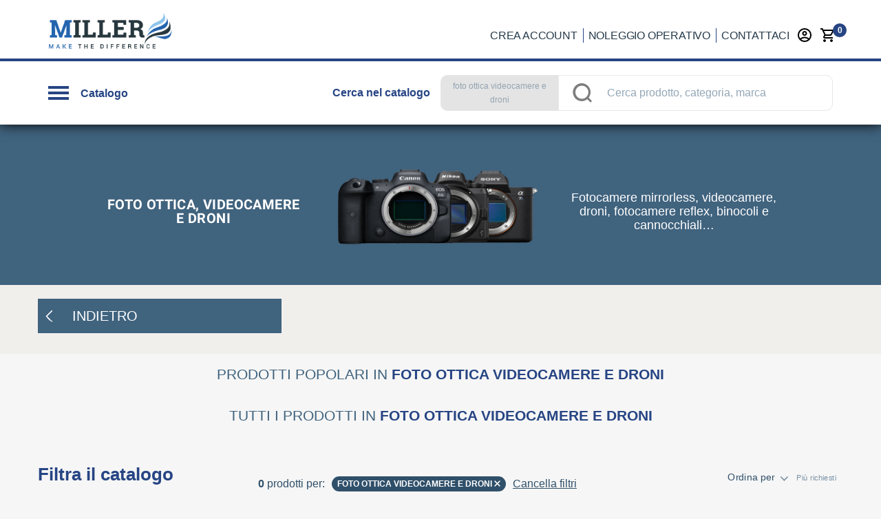

--- FILE ---
content_type: application/javascript; charset=UTF-8
request_url: https://easyrent.millergroup.it/_nuxt/b934e6008064f3199c4a.js
body_size: 2980
content:
!function(e){function f(data){for(var f,d,n=data[0],o=data[1],l=data[2],i=0,v=[];i<n.length;i++)d=n[i],Object.prototype.hasOwnProperty.call(r,d)&&r[d]&&v.push(r[d][0]),r[d]=0;for(f in o)Object.prototype.hasOwnProperty.call(o,f)&&(e[f]=o[f]);for(h&&h(data);v.length;)v.shift()();return t.push.apply(t,l||[]),c()}function c(){for(var e,i=0;i<t.length;i++){for(var f=t[i],c=!0,d=1;d<f.length;d++){var o=f[d];0!==r[o]&&(c=!1)}c&&(t.splice(i--,1),e=n(n.s=f[0]))}return e}var d={},r={120:0},t=[];function n(f){if(d[f])return d[f].exports;var c=d[f]={i:f,l:!1,exports:{}};return e[f].call(c.exports,c,c.exports,n),c.l=!0,c.exports}n.e=function(e){var f=[],c=r[e];if(0!==c)if(c)f.push(c[2]);else{var d=new Promise((function(f,d){c=r[e]=[f,d]}));f.push(c[2]=d);var t,script=document.createElement("script");script.charset="utf-8",script.timeout=120,n.nc&&script.setAttribute("nonce",n.nc),script.src=function(e){return n.p+""+{0:"821f4332448ef1bd54df",1:"bf033993aed5efc7a631",2:"57f42c6695b6fbb4af63",3:"a35be7504629bd5619c3",4:"0dca462bf7f4c4c1f9b8",5:"bf7f6b5a338b43d8ca34",6:"beae00f1ecefb25da029",7:"03b2414a081b0f500e53",8:"ab9f199ecede9bcfe37b",9:"416ada89d7cb641c2e36",10:"d59770472c2c0ee6cd96",11:"4b62437638317ad89256",14:"5615a3645b1ff1c5a051",15:"b96a73d6ea03a5451fc3",16:"a0d6557470bb8250a6c9",17:"bda62711ba06ddd1e18d",18:"ab0da6aa6a9343ccf730",19:"f43e47f4b092fddcc827",20:"5800ff8ec385b5ee9e88",21:"fd0f18d473d13c6cbfff",22:"16d5689cb85f788bfc7d",23:"9473ef3bb6f9ef1ab574",24:"a16b7970336c6c7c3bb5",25:"413b3c90e6924fc2b89d",26:"8cc47d7e29cc6aaed33b",27:"031e10fb86ef254751a5",28:"fc7489e929b3792cc417",29:"7d94fca4a79e76174090",30:"7cf2f46c0cfc3e399146",31:"5d7b1263bcdf9980163d",32:"60758905f0772b216f5c",33:"ed219d13f580677fce56",34:"e727d46d538a42ba485d",35:"260dad09294b59819890",36:"a0a722a6284a065d44e9",37:"f9d2ca0eb333095d97ac",38:"34a67ddd8bf0e957f82e",39:"0eb7ed46da9ad52daac5",40:"ecf41f21aa6041d6bccc",41:"0d294b7d9af80e5111b1",42:"50c6e7e7ab8768ed470c",43:"38b4b01c0ef5808a702a",44:"0f5a2a12a10fac4aa7c5",45:"ca43f12e3ed44d7df366",46:"f71093b2f602d3efdd43",47:"7b8b201803e6a600da5c",48:"6becfdddb858ab969daf",49:"b35c883fff1b97618727",50:"29bafeb79fe64478d584",51:"8d217db00b6a0603e2a5",52:"c67a3dd06b1d02c4da37",53:"ac67da00d11ddea7e67d",54:"9a3e19370702fd3b5748",55:"cdf4c952d95a88ac6b0c",56:"6c1bd28c2b00bd7b3149",57:"7783f2b02a44be23d44b",58:"a5fadf3ff74c8c26c827",59:"be8d302c330281297d62",60:"6245b0a41a0d2e14c009",61:"ad967dc963633aab10c1",62:"69a8db9be89a9acb3675",63:"211eec330db2f850e013",64:"a03f4b941e962ad9c34a",65:"4e529226ba9df0046ac7",66:"ee9304276a4fdc483200",67:"6569b87bc96b28647abe",68:"8c4e8d60dc946ff558d8",69:"53cfe7288f00157cc8b7",70:"975a16677848f83b0819",71:"3a62f82609aa3f420dba",72:"69807973932ecefd07fb",73:"e5cc2cd815719636b955",74:"fa5a74595143f7409d77",75:"cf3a1cd1e0202a0f920f",76:"9a45934ee6d968099ee2",77:"36717ea2319205e15ce4",78:"1f208791bd85235bf03e",79:"07950c7a8d8b5ee9db98",80:"4122c821c1cd685e4e4c",81:"017964ece278adfa05d2",82:"1f4bcd7149085ddb1762",83:"bc0facf18dc39bf1fea7",84:"ae7e1d0eec70f61c2842",85:"79b8ef216d13b9d64a5b",86:"66c426498889f74441ac",87:"29f5bb7a6352a9f4be9b",88:"89b155915b7fbb8704fd",89:"93253a71d5ba26d66a1f",90:"d65afc5f210a9ba6adce",91:"02ca9e3b0dde1751f124",92:"79ceef9f8cfe7e49153a",93:"7eb97d0b2571f951ab00",94:"3b00bec210909bb388e6",95:"5ac1be2e7fabef2e098b",96:"0d5abda0ce501f2db167",97:"a1adf0cb218d32cfe529",98:"5577018a6cbeef8310b3",99:"58893feaf9c6816341be",100:"95b0dab830cf60aec58e",101:"a31a69c4552dbe802bb8",102:"d96d6d34000baf015a83",103:"4ac0a6bf027064338cec",104:"3ff2956e301e072d6374",105:"977bfa999737f279bff6",106:"7da015b53fa9e43f70b8",107:"3ace2688160a611a6738",108:"0b7973b15a404382637e",109:"d5d4ac24525a9cac7bde",110:"4d1545298202938e5698",111:"29dd353ab96fb32f5988",112:"6ec050b0e0009532b614",113:"42d43d080d57601bf4dd",114:"921897ad101a8302ee2c",115:"8f665a504e379a9f76fc",116:"71266a31e9fac318e87d",117:"4c371e6fbff08fd75afb",118:"60f19aee75d1dcb4062b",119:"0e5513e2f3e2b17cb062",122:"5ccaf58e5d2d0819e4bf"}[e]+".js"}(e);var o=new Error;t=function(f){script.onerror=script.onload=null,clearTimeout(l);var c=r[e];if(0!==c){if(c){var d=f&&("load"===f.type?"missing":f.type),t=f&&f.target&&f.target.src;o.message="Loading chunk "+e+" failed.\n("+d+": "+t+")",o.name="ChunkLoadError",o.type=d,o.request=t,c[1](o)}r[e]=void 0}};var l=setTimeout((function(){t({type:"timeout",target:script})}),12e4);script.onerror=script.onload=t,document.head.appendChild(script)}return Promise.all(f)},n.m=e,n.c=d,n.d=function(e,f,c){n.o(e,f)||Object.defineProperty(e,f,{enumerable:!0,get:c})},n.r=function(e){"undefined"!=typeof Symbol&&Symbol.toStringTag&&Object.defineProperty(e,Symbol.toStringTag,{value:"Module"}),Object.defineProperty(e,"__esModule",{value:!0})},n.t=function(e,f){if(1&f&&(e=n(e)),8&f)return e;if(4&f&&"object"==typeof e&&e&&e.__esModule)return e;var c=Object.create(null);if(n.r(c),Object.defineProperty(c,"default",{enumerable:!0,value:e}),2&f&&"string"!=typeof e)for(var d in e)n.d(c,d,function(f){return e[f]}.bind(null,d));return c},n.n=function(e){var f=e&&e.__esModule?function(){return e.default}:function(){return e};return n.d(f,"a",f),f},n.o=function(object,e){return Object.prototype.hasOwnProperty.call(object,e)},n.p="/_nuxt/",n.oe=function(e){throw console.error(e),e};var o=this.webpackJsonp=this.webpackJsonp||[],l=o.push.bind(o);o.push=f,o=o.slice();for(var i=0;i<o.length;i++)f(o[i]);var h=l;c()}([]);

--- FILE ---
content_type: application/javascript; charset=UTF-8
request_url: https://easyrent.millergroup.it/_nuxt/bc0facf18dc39bf1fea7.js
body_size: 4658
content:
(this.webpackJsonp=this.webpackJsonp||[]).push([[83],{1013:function(t,e,r){"use strict";r(30),r(24),r(13),r(20),r(28),r(29);var n=r(62);e.a={getIndexName:function(t){var e="prod_sold_items";try{var r;try{r=t.$root.context.req.headers.host}catch(t){r=window.location.host}var o=r,l=n.a.stores.find((function(s){return s.urls.includes(o)}));e+=l?l.algoliaSuffix:""}catch(t){}return e},getCategory3Refinements:function(t,e){var r=[];if("noleggio-operativo-categoria-l1-l2-l3"===e.name&&e.params.l3){var n=e.path.split("/");n[2]=n[3],r=[n.slice(2,6).join(" /// ").replace(/-/g," ").replace(/_/g,"-")]}else t.$route.query.categories&&(r=t.$route.query.categories.split("#"));return r},getCategory2Refinements:function(t,e){var r=[];if("noleggio-operativo-categoria-l1-l2-l3"===e.name&&!e.params.l3&&e.params.l2){var n=e.path.split("/");n[2]=n[3],r=[n.slice(2,5).join(" /// ").replace(/-/g," ").replace(/_/g,"-")]}else t.$route.query.category2&&(r=t.$route.query.category2.split("#"));return r},getCategory1Refinements:function(t,e,r,n){var o=[];if("noleggio-operativo-categoria-l1-l2-l3"===e.name&&e.params.l1){var l=e.path.split("/");l[2]=l[3],o=[l.slice(2,3).join(" /// ").replace(/-/g," ").replace(/_/g,"-")]}else t.$route.query.mainCategories&&(o=t.$route.query.mainCategories.split("#"));return o}}},1130:function(t,e,r){"use strict";var n=r(984);r.n(n).a},1131:function(t,e,r){(e=r(5)(!1)).push([t.i,".box-single-filters{margin:0}@media screen and (max-width:1024px){.box-single-filters{display:block}}.clear-filter-btn{float:left;margin-left:10px}@media screen and (max-width:1024px){.clear-filter-btn{display:block;float:none;text-align:center;margin-bottom:20px}}.clear-filter-btn a{color:#30506a;text-decoration:underline}#index-sorting{position:absolute;top:-10px;right:-21px;-webkit-transform:scale(.8);transform:scale(.8)}@media screen and (max-width:1024px){#index-sorting{display:none}}#index-sorting /deep/ .field{display:-webkit-box;display:flex;-webkit-box-align:baseline;align-items:baseline}#index-sorting /deep/ .input-wrapper{padding:0 20px 0 10px}#index-sorting /deep/ .input-wrapper:before{display:none}@media screen and (max-width:1024px){.page.page-index{min-height:800px}}",""]),t.exports=e},1132:function(t,e,r){"use strict";var n=r(985);r.n(n).a},1133:function(t,e,r){(e=r(5)(!1)).push([t.i,".filter-tool[data-v-06737aaa]{display:-webkit-box;display:flex;-webkit-box-align:center;align-items:center;-webkit-box-pack:start;justify-content:flex-start;font-size:16px;color:#30506a;margin-bottom:15px;padding:8px 0}.filter-tool #count-results[data-v-06737aaa]{margin-right:5px}@media screen and (min-width:1024px){.filter-tool[data-v-06737aaa]{margin:0}}",""]),t.exports=e},1134:function(t,e,r){var content=r(1486);"string"==typeof content&&(content=[[t.i,content,""]]),content.locals&&(t.exports=content.locals);(0,r(6).default)("77b866ae",content,!0,{sourceMap:!1})},1183:function(t,e,r){"use strict";r(19);var n=r(0),o=(r(16),r(8),r(7),r(4),r(10),r(13),r(12)),l=(r(24),r(31),r(1609)),c=r(336),f=r.n(c),d=r(54),h=r(344),m=r(1013);function v(object,t){var e=Object.keys(object);if(Object.getOwnPropertySymbols){var r=Object.getOwnPropertySymbols(object);t&&(r=r.filter((function(t){return Object.getOwnPropertyDescriptor(object,t).enumerable}))),e.push.apply(e,r)}return e}var y,_=f()("4MB1MWZA5H","a75304d45afbe3de125d2f8115231223"),x={search:function(t){return _.search(t)}},$={components:{ProductSearchList:h.a},data:function(){var t=m.a.getIndexName(this),e=this._routerRoot._route,r={},n=m.a.getCategory3Refinements(this,e),c=m.a.getCategory2Refinements(this,e),f=m.a.getCategory1Refinements(this,e,n,c),d=this.$route.query.brands?this.$route.query.brands.split("#"):[];n.length&&(r["categories.level3"]=n),c.length&&(r["categories.level2"]=c),f.length&&(r["categories.level0"]=f),d.length&&(r.b2f_brand=d);var h=this.$services.application.getCookie("catalogs"),y="";h&&""!==h&&(y=h,r.b2f_vendor_name=h.split(" OR "));var $=Object(l.a)({searchClient:x,indexName:t,initialUiState:Object(o.a)({},t,{query:this.$route.query.query?this.$route.query.query:"",hitsPerPage:6,refinementList:r,filters:y})}),C=1;return"noleggio-operativo-categoria-l1-l2-l3"!==this.$route.name&&(C=null),"l2"in this.$route.params&&this.$route.params.l2&&(C=2),"l3"in this.$route.params&&this.$route.params.l3&&(C=3),function(t){for(var i=1;i<arguments.length;i++){var source=null!=arguments[i]?arguments[i]:{};i%2?v(Object(source),!0).forEach((function(e){Object(o.a)(t,e,source[e])})):Object.getOwnPropertyDescriptors?Object.defineProperties(t,Object.getOwnPropertyDescriptors(source)):v(Object(source)).forEach((function(e){Object.defineProperty(t,e,Object.getOwnPropertyDescriptor(source,e))}))}return t}({categoryLevel:C,catFilter:n,searchClient:_},$.data())},serverPrefetch:function(){var t=this;return this.instantsearch.findResultsState(this).then((function(e){t.$ssrContext.nuxt.algoliaState=e}))},beforeMount:function(){var t=this.$nuxt.context.nuxtState.algoliaState||window.__NUXT__.algoliaState;this.instantsearch.hydrate(t);try{delete this.$nuxt.context.nuxtState.algoliaState,delete window.__NUXT__.algoliaState}catch(t){}},methods:{productsFactory:function(t){return d.b.create(t)}},provide:function(){return{$_ais_ssrInstantSearchInstance:this.instantsearch}}},C=r(9),w={name:"SearchResults",components:{SSRSearch:Object(C.a)($,(function(){var t=this,e=t.$createElement,r=t._self._c||e;return r("ais-instant-search-ssr",[r("span",{staticStyle:{display:"none"}},[r("ais-search-box"),t._v(" "),r("ais-refinement-list",{attrs:{attribute:"categories.level3",limit:1}}),t._v(" "),r("ais-refinement-list",{attrs:{attribute:"categories.level2",limit:1}}),t._v(" "),r("ais-refinement-list",{attrs:{attribute:"categories.level0",limit:1}}),t._v(" "),r("ais-refinement-list",{attrs:{attribute:"b2f_vendor_name",limit:1}}),t._v(" "),r("ais-refinement-list",{attrs:{attribute:"b2f_brand",limit:1}}),t._v(" "),r("ais-hits-per-page",{attrs:{items:[{label:"6",value:6,default:!0}]}})],1),t._v(" "),r("ais-infinite-hits",{scopedSlots:t._u([{key:"default",fn:function(e){var n=e.items;return r("div",{},[r("ProductSearchList",{attrs:{lazy:!1,products:t.productsFactory(n),label:t.$t("shop.results")}})],1)}}])})],1)}),[],!1,null,null,null).exports},data:function(){return{forceResults:!1}},computed:{isRealHome:function(){return this.$store.state.application.isHome},pageFullyLoaded:function(){return this.$store.state.application.pageFullyLoaded},isMobile:function(){return this.$store.state.application.innerWidth<1025}},mounted:(y=Object(n.a)(regeneratorRuntime.mark((function t(){var e,r=this;return regeneratorRuntime.wrap((function(t){for(;;)switch(t.prev=t.next){case 0:e=setInterval((function(){if("complete"===document.readyState){clearInterval(e);try{r.forceResults=!0}catch(t){}}}),1e3);case 1:case"end":return t.stop()}}),t)}))),function(){return y.apply(this,arguments)})},S=(r(1130),r(1132),Object(C.a)(w,(function(){var t=this,e=t.$createElement,r=t._self._c||e;return r("div",{staticClass:"page page-index"},[t.isRealHome?t._e():r("div",{staticClass:"filter-tool"},[t.pageFullyLoaded?r("portal-target",{attrs:{id:"count-results",name:"count-results"}}):r("div",{attrs:{id:"count-results"}},[r("span",{domProps:{innerHTML:t._s(t.$t("search.hits",{tot:""}))}})]),t._v(" "),t.pageFullyLoaded&&t.forceResults?r("portal-target",{staticClass:"box-single-filters",attrs:{name:"current-algolia-filters-hidden"}}):t._e(),t._v(" "),t.pageFullyLoaded?r("portal-target",{staticClass:"box-single-filters",attrs:{name:"current-algolia-filters"}}):t._e(),t._v(" "),!t.isMobile&&t.pageFullyLoaded&&t.forceResults?r("portal-target",{staticClass:"clear-filter-btn",attrs:{name:"clear-filters-button"}}):t.isMobile?t._e():r("div",{staticClass:"clear-filter-btn"},[r("a",[t._v("\n        "+t._s(t.$t("search.reset-filters"))+"\n      ")])]),t._v(" "),t.pageFullyLoaded?r("portal-target",{attrs:{id:"index-sorting",name:"index-sorting"}}):t._e()],1),t._v(" "),!t.isRealHome&&t.isMobile&&t.pageFullyLoaded&&t.forceResults?r("portal-target",{staticClass:"clear-filter-btn",attrs:{name:"clear-filters-button"}}):!t.isRealHome&&t.isMobile?r("div",{staticClass:"clear-filter-btn"},[r("a",[t._v("\n      "+t._s(t.$t("search.reset-filters"))+"\n    ")])]):t._e(),t._v(" "),t.pageFullyLoaded&&t.forceResults?r("portal-target",{attrs:{name:"index-results"}}):r("SSRSearch")],1)}),[],!1,null,"06737aaa",null));e.a=S.exports},1485:function(t,e,r){"use strict";var n=r(1134);r.n(n).a},1486:function(t,e,r){(e=r(5)(!1)).push([t.i,"ul.ais-RefinementList-list{display:none}",""]),t.exports=e},1624:function(t,e,r){"use strict";r.r(e);r(13),r(30),r(19);var n=r(0),o=r(325),l=r(25),c=r(1183),f=(r(16),r(8),r(7),r(4),r(10),r(12)),d=(r(24),r(31),r(1609)),h=r(336),m=r.n(h),v=r(1013);function y(object,t){var e=Object.keys(object);if(Object.getOwnPropertySymbols){var r=Object.getOwnPropertySymbols(object);t&&(r=r.filter((function(t){return Object.getOwnPropertyDescriptor(object,t).enumerable}))),e.push.apply(e,r)}return e}var _,x,$=m()("4MB1MWZA5H","a75304d45afbe3de125d2f8115231223"),C={search:function(t){return $.search(t)}},w={data:function(){var t=v.a.getIndexName(this),e=this._routerRoot._route,r={},n=v.a.getCategory3Refinements(this,e),o=v.a.getCategory2Refinements(this,e),l=v.a.getCategory1Refinements(this,e,n,o),c=this.$route.query.brands?this.$route.query.brands.split("#"):[];n.length&&(r["categories.level3"]=n),o.length&&(r["categories.level2"]=o),l.length&&(r["categories.level0"]=l),c.length&&(r.b2f_brand=c);var h=this.$services.application.getCookie("catalogs"),m="";h&&""!==h&&(m=h);var _=Object(d.a)({searchClient:C,indexName:t,initialUiState:Object(f.a)({},t,{query:this.$route.query.query?this.$route.query.query:"",hitsPerPage:6,refinementList:r,filters:m})}),x=1;return"noleggio-operativo-categoria-l1-l2-l3"!==this.$route.name&&(x=null),"l2"in this.$route.params&&this.$route.params.l2&&(x=2),"l3"in this.$route.params&&this.$route.params.l3&&(x=3),function(t){for(var i=1;i<arguments.length;i++){var source=null!=arguments[i]?arguments[i]:{};i%2?y(Object(source),!0).forEach((function(e){Object(f.a)(t,e,source[e])})):Object.getOwnPropertyDescriptors?Object.defineProperties(t,Object.getOwnPropertyDescriptors(source)):y(Object(source)).forEach((function(e){Object.defineProperty(t,e,Object.getOwnPropertyDescriptor(source,e))}))}return t}({categoryLevel:x,catFilter:n,searchClient:$},_.data())},serverPrefetch:function(){var t=this;return this.instantsearch.findResultsState(this).then((function(e){t.$ssrContext.nuxt.algoliaState2=e}))},beforeMount:function(){var t=this.$nuxt.context.nuxtState.algoliaState2||window.__NUXT__.algoliaState2;this.instantsearch.hydrate(t);try{delete this.$nuxt.context.nuxtState.algoliaState2,delete window.__NUXT__.algoliaState2}catch(t){}},methods:{ucFirst:function(t){return t[0].toUpperCase()+t.slice(1)}},provide:function(){return{$_ais_ssrInstantSearchInstance:this.instantsearch}}},S=(r(1485),r(9)),O={layout:"global",components:{SSRCategories:Object(S.a)(w,(function(){var t=this,e=t.$createElement,r=t._self._c||e;return r("ais-instant-search-ssr",[r("span",{staticStyle:{display:"none"}},[r("ais-search-box"),t._v(" "),r("ais-refinement-list",{attrs:{attribute:"categories.level0",limit:1}}),t._v(" "),r("ais-refinement-list",{attrs:{attribute:"b2f_brand",limit:1}}),t._v(" "),r("ais-hits-per-page",{attrs:{items:[{label:"6",value:6,default:!0}]}})],1),t._v(" "),r("ais-refinement-list",{attrs:{attribute:"categories.level2","sort-by":["isRefined","name:asc"],limit:999},scopedSlots:t._u([{key:"default",fn:function(e){var n=e.items;return t.$isGrenke()&&1===t.categoryLevel?[r("div",{staticClass:"category-listing"},[r("div",{staticClass:"category-listing__wrapper"},[r("a",{staticClass:"category-listing__single back",attrs:{href:"/"}},[t._v(t._s(t.$t("shop.back")))]),t._v(" "),t._l(n,(function(e,n){return r("div",{key:n,staticClass:"category-listing__single"},[t._v("\n            "+t._s(t.ucFirst(e.label.split("///").slice(-1).join("-").trim()))+"\n          ")])}))],2)])]:void 0}}],null,!0)}),t._v(" "),t.$isGrenke()&&2===t.categoryLevel?r("ais-refinement-list",{attrs:{attribute:"categories.level3","sort-by":["isRefined","name:asc"],limit:999},scopedSlots:t._u([{key:"default",fn:function(e){var n=e.items;return[r("div",{staticClass:"category-listing"},[r("div",{staticClass:"category-listing__wrapper"},[r("div",{staticClass:"category-listing__single back"},[t._v(t._s(t.$t("shop.back")))]),t._v(" "),t._l(n,(function(e,n){return r("div",{key:n,staticClass:"category-listing__single"},[t._v("\n            "+t._s(t.ucFirst(e.label.split("///").slice(-1).join("-").trim()))+"\n          ")])}))],2)])]}}],null,!1,3996685102)}):t._e()],1)}),[],!1,null,null,null).exports,SearchResults:c.a,LayoutDesktopTwoColumns:o.a,SearchMenu:function(){return r.e(122).then(r.bind(null,1015))}},data:function(){return{forceResults:!1,categoryName:"",fullPath:"",banners:{"telefonia e smartwatch":{image:"/category-box/telefonia-smartwatch.png",title:this.$t("catinfobox.cat1"),text:this.$t("catinfobox.cat1-desc")},"foto ottica videocamere e droni":{image:"/category-box/foto-ottica-videocamere-droni.png",title:this.$t("catinfobox.cat2"),text:this.$t("catinfobox.cat2-desc")},"notebook computer e tablets":{image:"/category-box/notebook-computer-tablets.png",title:this.$t("catinfobox.cat3"),text:this.$t("catinfobox.cat3-desc")},"stampanti monitor e periferiche":{image:"/category-box/stampanti-periferiche.png",title:this.$t("catinfobox.cat4"),text:this.$t("catinfobox.cat4-desc")},"tv elettrodomestici e clima":{image:"/category-box/tv-elettrodomestici-clima.png",title:this.$t("catinfobox.cat5"),text:this.$t("catinfobox.cat5-desc")},"audio video e imaging":{image:"/category-box/audio-video-imaging.png",title:this.$t("catinfobox.cat6"),text:this.$t("catinfobox.cat6-desc")}}}},asyncData:(x=Object(n.a)(regeneratorRuntime.mark((function t(e){var r,n;return regeneratorRuntime.wrap((function(t){for(;;)switch(t.prev=t.next){case 0:return r=e.route,e.req,n="l1","l2"in r.params&&r.params.l2&&(n="l2"),"l3"in r.params&&r.params.l3&&(n="l3"),t.abrupt("return",{level:n,fullPath:r.fullPath,categoryName:r.params[n].replace(/-/g," ").replace(/_/g,"-")});case 5:case"end":return t.stop()}}),t)}))),function(t){return x.apply(this,arguments)}),head:function(){"l1"===this.level&&this.firstCatLevel in this.banners&&[].push({rel:"preload",as:"image",href:this.banners[this.firstCatLevel].image});var t={hid:"og-image",property:"og:image",content:"https://difrently.com/difrently-choose-rent-use.jpg"},meta=[{hid:"og-type",property:"og:type",content:"article"},{hid:"og-title",property:"og:title",content:this.$t("meta.category.title",{category:this.categoryName})},{hid:"og-url",property:"og:url",content:"https://difrently.com/"+this.fullPath},{hid:"description",name:"description",content:this.$t("meta.category.description",{category:this.categoryName})},{hid:"og-description",name:"og:description",content:this.$t("meta.category.description",{category:this.categoryName})},{hid:"fb-admins",property:"fb:admins",content:l.a.fbAdmins}];return!this.$isDifrently()&&this.$defaultLogo?t.content="https://difrently.com/"+this.$defaultLogo:this.$isDifrently()||(t=null),t&&meta.push(t),{title:this.$t("meta.category.title",{category:this.categoryName}),meta:meta}},computed:{pageFullyLoaded:function(){return this.$store.state.application.pageFullyLoaded},firstCatLevel:function(){return this.$route.params.l1.replace(/-/g," ").replace(/_/g,"-")},firstCatUrl:function(){return"/noleggio-operativo/categoria/"+this.$route.params.l1},secondCatLevel:function(){return this.$route.params.l2.replace(/-/g," ").replace(/_/g,"-")},secondCatUrl:function(){return"/noleggio-operativo/categoria/"+this.$route.params.l1+"/"+this.$route.params.l2},thirdCatLevel:function(){return this.$route.params.l3.replace(/-/g," ").replace(/_/g,"-")},categoryLevel:function(){if("noleggio-operativo-categoria-l1-l2-l3"!==this.$route.name)return null;var t=1;return"l2"in this.$route.params&&this.$route.params.l2&&(t=2),"l3"in this.$route.params&&this.$route.params.l3&&(t=3),t},isRealHome:function(){return this.$store.state.application.isHome},isMobile:function(){return this.$store.state.application.innerWidth<1025}},mounted:(_=Object(n.a)(regeneratorRuntime.mark((function t(){var e,r=this;return regeneratorRuntime.wrap((function(t){for(;;)switch(t.prev=t.next){case 0:e=setInterval((function(){if("complete"===document.readyState){clearInterval(e);try{r.forceResults=!0}catch(t){}}}),1e3);case 1:case"end":return t.stop()}}),t)}))),function(){return _.apply(this,arguments)})},L=Object(S.a)(O,(function(){var t=this,e=t.$createElement,r=t._self._c||e;return r("LayoutDesktopTwoColumns",{scopedSlots:t._u([{key:"super",fn:function(){return[r("div",{staticClass:"category-header"},[r("div",{staticClass:"category-header__wrapper"},[1===t.categoryLevel&&t.firstCatLevel in t.banners?[r("div",{staticClass:"category-header__single title"},[t._v(t._s(t.banners[t.firstCatLevel].title))]),t._v(" "),r("div",{staticClass:"category-header__single"},[r("img",{attrs:{width:"266",height:"200",src:t.banners[t.firstCatLevel].image}})]),t._v(" "),r("div",{staticClass:"category-header__single descr"},[t._v(t._s(t.banners[t.firstCatLevel].text))])]:1===t.categoryLevel?[r("div",{staticClass:"category-header__title"},[t._v(t._s(t.firstCatLevel))])]:2===t.categoryLevel?[r("div",{staticClass:"category-header__title"},[t.$isPowertools()?t._e():[r("a",{attrs:{href:t.firstCatUrl}},[t._v(t._s(t.firstCatLevel))]),t._v(" "),r("span",[t._v("»")])],t._v("\n\n            "+t._s(t.secondCatLevel)+"\n          ")],2)]:3===t.categoryLevel?[r("div",{staticClass:"category-header__title"},[t.$isPowertools()?t._e():[r("a",{attrs:{href:t.firstCatUrl}},[t._v(t._s(t.firstCatLevel))]),t._v(" "),r("span",[t._v("»")]),t._v(" "),r("a",{attrs:{href:t.secondCatUrl}},[t._v(t._s(t.secondCatLevel))]),t._v(" "),r("span",[t._v("»")])],t._v("\n            "+t._s(t.thirdCatLevel)+"\n          ")],2)]:t._e()],2)]),t._v(" "),t.pageFullyLoaded&&t.forceResults?r("portal-target",{attrs:{name:"categories-listing-2"}}):r("SSRCategories"),t._v(" "),1===t.categoryLevel?r("div",{staticClass:"highlighted-products"},[r("div",{staticClass:"highlighted-products__wrapper"},[r("h3",{staticClass:"popular"},[t._v(t._s(t.$t("shop.popular-products"))+" "),r("span",[t._v(t._s(t.categoryName))])]),t._v(" "),r("portal-target",{staticClass:"highlighted-products__container",attrs:{name:"highlighted-products"}}),t._v(" "),r("h3",[t._v(t._s(t.$t("shop.all-products"))+" "),r("span",[t._v(t._s(t.categoryName))])])],1)]):t._e()]},proxy:!0},t.isRealHome||t.isMobile?null:{key:"menu",fn:function(){return[r("SearchMenu")]},proxy:!0}],null,!0)},[t._v(" "),t._v(" "),r("SearchResults")],1)}),[],!1,null,null,null);e.default=L.exports},984:function(t,e,r){var content=r(1131);"string"==typeof content&&(content=[[t.i,content,""]]),content.locals&&(t.exports=content.locals);(0,r(6).default)("59b27323",content,!0,{sourceMap:!1})},985:function(t,e,r){var content=r(1133);"string"==typeof content&&(content=[[t.i,content,""]]),content.locals&&(t.exports=content.locals);(0,r(6).default)("44a7d1e1",content,!0,{sourceMap:!1})}}]);